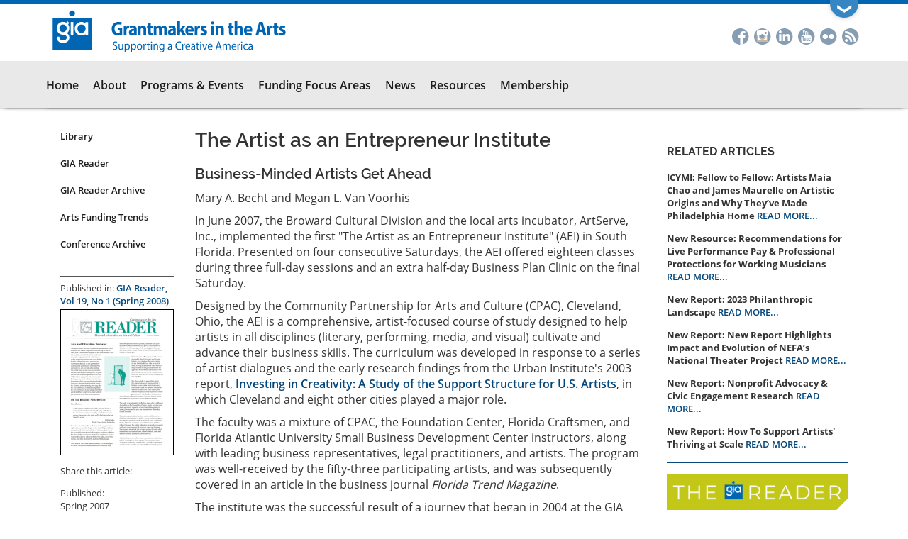

--- FILE ---
content_type: text/html; charset=UTF-8
request_url: https://www.giarts.org/article/artist-entrepreneur-institute
body_size: 17560
content:
<!DOCTYPE html>
<html  lang="en" dir="ltr" prefix="content: http://purl.org/rss/1.0/modules/content/  dc: http://purl.org/dc/terms/  foaf: http://xmlns.com/foaf/0.1/  og: http://ogp.me/ns#  rdfs: http://www.w3.org/2000/01/rdf-schema#  schema: http://schema.org/  sioc: http://rdfs.org/sioc/ns#  sioct: http://rdfs.org/sioc/types#  skos: http://www.w3.org/2004/02/skos/core#  xsd: http://www.w3.org/2001/XMLSchema# ">
  <head>
    <meta charset="utf-8" />
<script async src="/sites/default/files/google_analytics/gtag.js?t9f5sq"></script>
<script>window.dataLayer = window.dataLayer || [];function gtag(){dataLayer.push(arguments)};gtag("js", new Date());gtag("set", "developer_id.dMDhkMT", true);gtag("config", "UA-9657266-2", {"groups":"default","anonymize_ip":true,"page_placeholder":"PLACEHOLDER_page_path","allow_ad_personalization_signals":false});gtag("config", "G-8TRZGLPMWV", {"groups":"default","page_placeholder":"PLACEHOLDER_page_location","allow_ad_personalization_signals":false});gtag("config", "G-DSHS9P4S6Y", {"groups":"default","page_placeholder":"PLACEHOLDER_page_location","allow_ad_personalization_signals":false});</script>
<meta name="description" content="In June 2007, the Broward Cultural Division and the local arts incubator, ArtServe, Inc., implemented the first &quot;The Artist as an Entrepreneur Institute&quot; (AEI) in South Florida. Presented on four consecutive Saturdays, the AEI offered eighteen classes during three full-day sessions and an extra half-day Business Plan Clinic on the final Saturday." />
<meta property="og:site_name" content="Grantmakers in the Arts" />
<meta property="og:url" content="https://www.giarts.org/article/artist-entrepreneur-institute" />
<meta property="og:title" content="The Artist as an Entrepreneur Institute" />
<meta property="og:description" content="In June 2007, the Broward Cultural Division and the local arts incubator, ArtServe, Inc., implemented the first &quot;The Artist as an Entrepreneur Institute&quot; (AEI) in South Florida. Presented on four consecutive Saturdays, the AEI offered eighteen classes during three full-day sessions and an extra half-day Business Plan Clinic on the final Saturday." />
<meta name="twitter:card" content="summary_large_image" />
<meta name="twitter:site" content="@GIArts" />
<meta name="twitter:title" content="The Artist as an Entrepreneur Institute" />
<meta name="Generator" content="Drupal 10 (https://www.drupal.org)" />
<meta name="MobileOptimized" content="width" />
<meta name="HandheldFriendly" content="true" />
<meta name="viewport" content="width=device-width, initial-scale=1.0" />
<link rel="icon" href="/themes/custom/gia/favicon.ico" type="image/vnd.microsoft.icon" />
<link rel="canonical" href="https://www.giarts.org/article/artist-entrepreneur-institute" />
<link rel="shortlink" href="https://www.giarts.org/node/546" />

    <title>The Artist as an Entrepreneur Institute | Grantmakers in the Arts</title>
    <link rel="stylesheet" media="all" href="/sites/default/files/css/css_C40_VGDrX1fW5_yDC1-t9cAzNXRT-3NrspFvjnSqM_o.css?delta=0&amp;language=en&amp;theme=gia&amp;include=eJxljFEOwyAMQy9EmyOhQLMSDQhKwqreft0-pkn9sSz72VmUYNM5sK44XbK0Uckp7IywV0lYF_Ozct8X7NtiWXm4BSPUXOL_BLxQo7Vx53a9Zbuogkpe2ODngvEHj0PGHDFVyc-rvWfBTnNqkNAovJgOg6-uTbZZKRyUHqItJhE3VxxwS95Vl1dK" />
<link rel="stylesheet" media="all" href="https://cdn.jsdelivr.net/npm/entreprise7pro-bootstrap@3.4.8/dist/css/bootstrap.min.css" integrity="sha256-zL9fLm9PT7/fK/vb1O9aIIAdm/+bGtxmUm/M1NPTU7Y=" crossorigin="anonymous" />
<link rel="stylesheet" media="all" href="https://cdn.jsdelivr.net/npm/@unicorn-fail/drupal-bootstrap-styles@0.0.2/dist/3.1.1/7.x-3.x/drupal-bootstrap.min.css" integrity="sha512-nrwoY8z0/iCnnY9J1g189dfuRMCdI5JBwgvzKvwXC4dZ+145UNBUs+VdeG/TUuYRqlQbMlL4l8U3yT7pVss9Rg==" crossorigin="anonymous" />
<link rel="stylesheet" media="all" href="https://cdn.jsdelivr.net/npm/@unicorn-fail/drupal-bootstrap-styles@0.0.2/dist/3.1.1/8.x-3.x/drupal-bootstrap.min.css" integrity="sha512-jM5OBHt8tKkl65deNLp2dhFMAwoqHBIbzSW0WiRRwJfHzGoxAFuCowGd9hYi1vU8ce5xpa5IGmZBJujm/7rVtw==" crossorigin="anonymous" />
<link rel="stylesheet" media="all" href="https://cdn.jsdelivr.net/npm/@unicorn-fail/drupal-bootstrap-styles@0.0.2/dist/3.2.0/7.x-3.x/drupal-bootstrap.min.css" integrity="sha512-U2uRfTiJxR2skZ8hIFUv5y6dOBd9s8xW+YtYScDkVzHEen0kU0G9mH8F2W27r6kWdHc0EKYGY3JTT3C4pEN+/g==" crossorigin="anonymous" />
<link rel="stylesheet" media="all" href="https://cdn.jsdelivr.net/npm/@unicorn-fail/drupal-bootstrap-styles@0.0.2/dist/3.2.0/8.x-3.x/drupal-bootstrap.min.css" integrity="sha512-JXQ3Lp7Oc2/VyHbK4DKvRSwk2MVBTb6tV5Zv/3d7UIJKlNEGT1yws9vwOVUkpsTY0o8zcbCLPpCBG2NrZMBJyQ==" crossorigin="anonymous" />
<link rel="stylesheet" media="all" href="https://cdn.jsdelivr.net/npm/@unicorn-fail/drupal-bootstrap-styles@0.0.2/dist/3.3.1/7.x-3.x/drupal-bootstrap.min.css" integrity="sha512-ZbcpXUXjMO/AFuX8V7yWatyCWP4A4HMfXirwInFWwcxibyAu7jHhwgEA1jO4Xt/UACKU29cG5MxhF/i8SpfiWA==" crossorigin="anonymous" />
<link rel="stylesheet" media="all" href="https://cdn.jsdelivr.net/npm/@unicorn-fail/drupal-bootstrap-styles@0.0.2/dist/3.3.1/8.x-3.x/drupal-bootstrap.min.css" integrity="sha512-kTMXGtKrWAdF2+qSCfCTa16wLEVDAAopNlklx4qPXPMamBQOFGHXz0HDwz1bGhstsi17f2SYVNaYVRHWYeg3RQ==" crossorigin="anonymous" />
<link rel="stylesheet" media="all" href="https://cdn.jsdelivr.net/npm/@unicorn-fail/drupal-bootstrap-styles@0.0.2/dist/3.4.0/8.x-3.x/drupal-bootstrap.min.css" integrity="sha512-tGFFYdzcicBwsd5EPO92iUIytu9UkQR3tLMbORL9sfi/WswiHkA1O3ri9yHW+5dXk18Rd+pluMeDBrPKSwNCvw==" crossorigin="anonymous" />
<link rel="stylesheet" media="all" href="/sites/default/files/css/css_9GQf_BoYXwaUA-TV-VS-L9UZta1W5GSVLPodPLvUZsc.css?delta=9&amp;language=en&amp;theme=gia&amp;include=eJxljFEOwyAMQy9EmyOhQLMSDQhKwqreft0-pkn9sSz72VmUYNM5sK44XbK0Uckp7IywV0lYF_Ozct8X7NtiWXm4BSPUXOL_BLxQo7Vx53a9Zbuogkpe2ODngvEHj0PGHDFVyc-rvWfBTnNqkNAovJgOg6-uTbZZKRyUHqItJhE3VxxwS95Vl1dK" />

    
    <!-- Google tag (gtag.js) -->
    <script async src="https://www.googletagmanager.com/gtag/js?id=G-8TRZGLPMWV"></script>
    <script>
      window.dataLayer = window.dataLayer || [];
      function gtag(){dataLayer.push(arguments);}
      gtag('js', new Date());

      gtag('config', 'G-8TRZGLPMWV');
    </script>
  </head>
  <body class="page-node-546 anonymous path-node page-node-type-article has-glyphicons context-article-artist-entrepreneur-institute">
    <div class="se-pre-con"></div>
    <a href="#main-content" class="visually-hidden focusable skip-link">
      Skip to main content
    </a>
    
      <div class="dialog-off-canvas-main-canvas" data-off-canvas-main-canvas>
    <div id="drawer">
	<div class="content-wrapper">
		<div class="container">
    		  <div class="region region-drawer">
    <section id="block-contactgia" class="col-xs-12 col-sm-9 block block-block-content block-block-contentddb90b82-8326-4faf-bc66-93631d919935 clearfix">
  
    

      
            <div class="field field--name-body field--type-text-with-summary field--label-hidden field--item"><p><a class="button" href="/contact">Contact GIA</a><a class="button" href="https://reader.giarts.org/">GIA Reader Publication</a><a class="button" href="/membership">Become A GIA Member</a></p>
<p>450 Lexington Ave, Unit 4501 | New York, NY | <a href="mailto:gia@giarts.org">gia@giarts.org</a></p>
</div>
      
  </section>

<section id="block-dummysocialmedia" class="col-xs-12 col-sm-3 block block-block-content block-block-content17fac914-d48c-46ce-934f-0c89570ae013 clearfix">
  
    

      
            <div class="field field--name-body field--type-text-with-summary field--label-hidden field--item"><p>&nbsp;</p>
<div class="social-drawer"><span class="st-single-color st-multi-color"><a class="st-icon-facebook st-shape-circle" href="https://www.facebook.com/GrantmakersArts" title="Facebook">Facebook</a><a class="st-icon-linkedin st-shape-circle" href="https://www.linkedin.com/groups?gid=1812475" title="LinkedIn">LinkedIn</a><a class="st-icon-youtube-alt-sm st-shape-circle" href="https://www.youtube.com/user/GrantMakersInTheArts" title="YouTube">YouTube</a><a class="st-icon-rss st-shape-circle" href="http://www.giarts.org/rss.xml" title="RSS">RSS</a></span></div>
<p>&nbsp;</p>
</div>
      
  </section>


  </div>

		</div>
	</div>

    <div id="drawer-tab">
    	<div class="container">
			<div class="toggle">
				<span class="down">&#10094;</span>
				<span class="up">&#10095;</span>
			</div>
    	</div>
    </div>
</div>
<div id="branding ">
	<div class="container">
		<div class="region region-branding col-xs-9">
            <a class="name navbar-brand" href="/" title="Home" rel="home"><img src="/themes/custom/gia/images/gia-logo.svg"></a>
		</div>
		<div class="social col-sm-3">
              <div class="region region-social">
    <section id="block-socialmedia-2" class="block block-block-content block-block-content6b3ed6c5-cb56-4a5f-a938-f16af36fca05 clearfix">
  
    

      
            <div class="field field--name-body field--type-text-with-summary field--label-hidden field--item"><div class="social-block"><span class="st-single-color st-multi-color"><a class="st-icon-facebook st-shape-circle" href="https://www.facebook.com/GrantmakersArts" title="Facebook">Facebook</a><a class="st-icon-instagram st-shape-circle" href="https://www.instagram.com/grantmakersinthearts/" title="Instagram"><span></span>Instagram</a><a class="st-icon-linkedin st-shape-circle" href="https://www.linkedin.com/company/grantmakers-in-the-arts/" title="LinkedIn">LinkedIn</a><a class="st-icon-youtube-alt-sm st-shape-circle" href="https://www.youtube.com/user/GrantMakersInTheArts" title="YouTube">YouTube</a><a class="st-icon-flickr st-shape-circle" href="https://www.flickr.com/photos/33008342@N03/albums" title="Flickr"><span></span>Flickr</a><a class="st-icon-rss st-shape-circle" href="http://www.giarts.org/rss.xml" title="RSS">RSS</a></span></div>
</div>
      
  </section>


  </div>

            <div class="user-welcome">
            	Welcome, 
            </div>
		</div>
		<div class="ui-false tablet"></div>
		<div class="ui-wrap">
			<div class="col-xs-3 ui tablet">
	      		<div class="ui-before">
	      				      		</div>
	      		  <div class="region region-ui">
    <section id="block-views-block-site-search-header-search-block" class="block block-block-content block-block-content464bf461-b60a-45b1-ab6f-643c7f33fbe2 clearfix">
  
    

      
            <div class="field field--name-body field--type-text-with-summary field--label-hidden field--item"><div class="contextual-region view view-site-search view-id-site_search view-display-id-header_search_block">
<div class="view-filters form-group">
<form class="views-exposed-form" action="/search" method="get" id="views-exposed-form-site-search-header-search-block">
<div class="form--inline form-inline clearfix">
<div class="form-item js-form-item form-type-textfield js-form-type-textfield form-item-contains-all js-form-item-contains-all form-no-label form-group">
<input id="edit-contains-all" name="contains_all" value size="30" maxlength="128" type="text">
        </div>
</div>
</form>
</div>
<div class="view-footer">
    <a href="/search"> Advanced Search</a>
  </div>
</div>
</div>
      
  </section>

<nav role="navigation" aria-labelledby="block-useraccountmenu-2-menu" id="block-useraccountmenu-2">
            
  <h2 class="visually-hidden" id="block-useraccountmenu-2-menu">User account menu</h2>
  

        
      <ul class="menu menu--account nav navbar-nav navbar-right">
                      <li class="first">
                                        <a href="https://grantmakersinthearts.my.site.com/s/login/?ec=302&amp;startURL=%2Fs%2F" title="Link to the member portal">Log in to the User Portal</a>
              </li>
                      <li class="last">
                                        <a href="/membership" data-drupal-link-system-path="node/1030">Become a GIA Member</a>
              </li>
        </ul>
  

  </nav>

  </div>

	      	</div>
	    </div>
      	<div class="col-xs-3 navbutton">
      		          <button type="button" class="navbar-toggle" data-toggle="collapse" data-target="#navbar-collapse">
	            <span class="sr-only">Toggle navigation</span>
	            <span class="icon-bar"></span>
	            <span class="icon-bar"></span>
	            <span class="icon-bar"></span>
	          </button>
      	</div>
	</div>
</div>
          <div class="float-wrapper">
    <header class="navbar navbar-default float-panel" id="navbar" role="banner">
      <div class="navbar-header container">
      	<div class="col-sm-12 navbar-wrapper">
        			      		        <div id="navbar-collapse" class="col-sm-12 navbar-collapse collapse">
		            <div class="region region-navigation-collapsible">
    <nav role="navigation" aria-labelledby="block-gia-main-menu-menu" id="block-gia-main-menu">
            
  <h2 class="visually-hidden" id="block-gia-main-menu-menu">Main navigation</h2>
  

        
              <ul class="menu nav navbar-nav">
                            <li class="expanded dropdown">
        <a href="/" data-drupal-link-system-path="&lt;front&gt;">Home</a>
                  </li>
                        <li class="expanded dropdown">
        <a href="/about-us" class="dropdown-toggle" data-hover="dropdown" data-toggle="dropdown">About</a>
                                  <ul class="menu dropdown-menu">
                            <li class="expanded dropdown">
        <a href="/about-us" data-drupal-link-system-path="node/927">About GIA</a>
                  </li>
                        <li class="expanded dropdown">
        <a href="/mission" data-drupal-link-system-path="node/4621">Our Mission</a>
                  </li>
                        <li class="expanded dropdown">
        <a href="/board-directors" data-drupal-link-system-path="node/931">Board of Directors</a>
                  </li>
                        <li class="expanded dropdown">
        <a href="/gia-team" data-drupal-link-system-path="node/1193">GIA Team</a>
                  </li>
                        <li class="expanded dropdown">
        <a href="/annual-reports" data-drupal-link-system-path="node/3465">Annual Reports</a>
                  </li>
                        <li class="expanded dropdown">
        <a href="/funding-partners" data-drupal-link-system-path="node/1323">Funding Partners</a>
                  </li>
                        <li class="expanded dropdown">
        <a href="/contact-information" data-drupal-link-system-path="node/1028">Contact Us</a>
                  </li>
        </ul>
  
            </li>
                        <li class="expanded dropdown">
        <a href="/programs-events" class="dropdown-toggle" data-hover="dropdown" data-toggle="dropdown">Programs &amp; Events</a>
                                  <ul class="menu dropdown-menu">
                            <li class="expanded dropdown">
        <a href="https://www.gia-conference.org/">Annual Conference</a>
                  </li>
                        <li class="expanded dropdown">
        <a href="/webinar" data-drupal-link-system-path="webinar/2026">Webinars</a>
                  </li>
                        <li class="expanded dropdown">
        <a href="/forums-workshops" data-drupal-link-system-path="node/5839">Forums, Summits, &amp; Workshops</a>
                  </li>
                        <li class="expanded dropdown">
        <a href="/podcast" data-drupal-link-system-path="node/5170">Podcast</a>
                  </li>
                        <li class="expanded dropdown">
        <a href="/twitter-chats" data-drupal-link-system-path="node/7845">Twitter Chats</a>
                  </li>
                        <li class="expanded dropdown">
        <a href="/series-programs" data-drupal-link-system-path="node/7569">Special Series</a>
                  </li>
                        <li class="expanded dropdown">
        <a href="/conference-archive" data-drupal-link-system-path="proceedings">Conference Proceedings</a>
                  </li>
        </ul>
  
            </li>
                        <li class="expanded dropdown">
        <a href="/arts-funding-topics" class="dropdown-toggle" data-hover="dropdown" data-toggle="dropdown">Funding Focus Areas</a>
                                  <ul class="menu dropdown-menu">
                            <li class="expanded dropdown">
        <a href="/arts-funding/racial-equity" data-drupal-link-system-path="taxonomy/term/9">Racial Equity</a>
                  </li>
                        <li class="expanded dropdown">
        <a href="/category/arts-funding/advocacy-and-public-policy" data-drupal-link-system-path="taxonomy/term/6">Public Policy and Advocacy</a>
                  </li>
                        <li class="expanded dropdown">
        <a href="/arts-funding/capitalization" data-drupal-link-system-path="taxonomy/term/87">Capitalization</a>
                  </li>
                        <li class="expanded dropdown">
        <a href="/arts-funding/individual-artists" data-drupal-link-system-path="taxonomy/term/85">Support for Individual Artists</a>
                  </li>
                        <li class="expanded dropdown">
        <a href="/arts-funding-at-the-intersection" data-drupal-link-system-path="node/6422">Arts Funding at the Intersection...</a>
                  </li>
        </ul>
  
            </li>
                        <li class="expanded dropdown">
        <a href="/news" class="dropdown-toggle" data-hover="dropdown" data-toggle="dropdown">News</a>
                                  <ul class="menu dropdown-menu">
                            <li class="expanded dropdown">
        <a href="/news" data-drupal-link-system-path="news">News from the Field</a>
                  </li>
                        <li class="expanded dropdown">
        <a href="/blog/eddie" data-drupal-link-system-path="blog/eddie">The President&#039;s Blog</a>
                  </li>
                        <li class="expanded dropdown">
        <a href="/press-room-and-announcements" data-drupal-link-system-path="press-room">Press Room and Announcements</a>
                  </li>
                        <li class="expanded dropdown">
        <a href="http://blogs.giarts.org/engaging-the-political-climate/" title="Arts Funders Respond: Engaging the Political Climate">Arts Funders Respond</a>
                  </li>
                        <li class="expanded dropdown">
        <a href="/subscribe-to-the-news-digest" data-drupal-link-system-path="webform/subscribe_to_the_news_digest">Subscribe to the News Digest</a>
                  </li>
        </ul>
  
            </li>
                        <li class="expanded dropdown">
        <a href="/resources" class="dropdown-toggle" data-hover="dropdown" data-toggle="dropdown">Resources</a>
                                  <ul class="menu dropdown-menu">
                            <li class="expanded dropdown">
        <a href="/search" data-drupal-link-system-path="search">Library</a>
                  </li>
                        <li class="expanded dropdown">
        <a href="https://reader.giarts.org/">GIA Reader</a>
                  </li>
                        <li class="expanded dropdown">
        <a href="/reader-archive" data-drupal-link-system-path="reader-archive">GIA Reader Archive</a>
                  </li>
                        <li class="expanded dropdown">
        <a href="/table-contents/arts-funding-trends" data-drupal-link-system-path="taxonomy/term/5">Arts Funding Trends</a>
                  </li>
                        <li class="expanded dropdown">
        <a href="/conference-archive" data-drupal-link-system-path="proceedings">Conference Archive</a>
                  </li>
        </ul>
  
            </li>
                        <li class="expanded dropdown">
        <a href="/membership" data-drupal-link-system-path="node/1030">Membership</a>
                  </li>
        </ul>
  


  </nav>

  </div>

		        </div>
		            	</div>
      	<div class="ui-false desktop"></div>
      	<div class="ui-wrap">
	      	<div class="col-md-3 col-lg-4 ui desktop">
	      		<div class="ui-before">
	      				      		</div>
	      		  <div class="region region-ui">
    <section id="block-views-block-site-search-header-search-block" class="block block-block-content block-block-content464bf461-b60a-45b1-ab6f-643c7f33fbe2 clearfix">
  
    

      
            <div class="field field--name-body field--type-text-with-summary field--label-hidden field--item"><div class="contextual-region view view-site-search view-id-site_search view-display-id-header_search_block">
<div class="view-filters form-group">
<form class="views-exposed-form" action="/search" method="get" id="views-exposed-form-site-search-header-search-block">
<div class="form--inline form-inline clearfix">
<div class="form-item js-form-item form-type-textfield js-form-type-textfield form-item-contains-all js-form-item-contains-all form-no-label form-group">
<input id="edit-contains-all" name="contains_all" value size="30" maxlength="128" type="text">
        </div>
</div>
</form>
</div>
<div class="view-footer">
    <a href="/search"> Advanced Search</a>
  </div>
</div>
</div>
      
  </section>

<nav role="navigation" aria-labelledby="block-useraccountmenu-2-menu" id="block-useraccountmenu-2">
            
  <h2 class="visually-hidden" id="block-useraccountmenu-2-menu">User account menu</h2>
  

        
      <ul class="menu menu--account nav navbar-nav navbar-right">
                      <li class="first">
                                        <a href="https://grantmakersinthearts.my.site.com/s/login/?ec=302&amp;startURL=%2Fs%2F" title="Link to the member portal">Log in to the User Portal</a>
              </li>
                      <li class="last">
                                        <a href="/membership" data-drupal-link-system-path="node/1030">Become a GIA Member</a>
              </li>
        </ul>
  

  </nav>

  </div>

	      	</div>
      	</div>
      </div>


    </header>
    </div>
  
  <div role="main" class="main-container container js-quickedit-main-content">
    <div class="row">

                              <div class="col-sm-12" role="heading">
              <div class="region region-header">
      

  </div>

          </div>
              
      <section class="col-sm-12">

                                      <div class="highlighted">  <div class="region region-highlighted">
    <div data-drupal-messages-fallback class="hidden"></div>

  </div>
</div>
                  
                
                
                                      
                  
                                      <aside class="col-sm-2" role="complementary">
                <div class="region region-sidebar-left">
    <nav role="navigation" aria-labelledby="block-resourcessubmenu-2-menu" id="block-resourcessubmenu-2">
            
  <h2 class="visually-hidden" id="block-resourcessubmenu-2-menu">Resources Submenu for articles</h2>
  

        
      <ul class="menu menu--resources-submenu nav">
                      <li class="first">
                                        <a href="/search" data-drupal-link-system-path="search">Library</a>
              </li>
                      <li>
                                        <a href="https://reader.giarts.org/">GIA Reader</a>
              </li>
                      <li>
                                        <a href="/reader-archive" data-drupal-link-system-path="reader-archive">GIA Reader Archive</a>
              </li>
                      <li>
                                        <a href="/table-contents/arts-funding-trends" data-drupal-link-system-path="taxonomy/term/5">Arts Funding Trends</a>
              </li>
                      <li class="last">
                                        <a href="/conference-archive" data-drupal-link-system-path="proceedings">Conference Archive</a>
              </li>
        </ul>
  

  </nav>
<section class="views-element-container block block-views block-views-blockarticle-sidebar-block-1 clearfix" id="block-views-block-article-sidebar-block-1">
  
    

      <div class="form-group"><div class="view view-article-sidebar view-id-article_sidebar view-display-id-block_1 js-view-dom-id-4302847f814cf69313b74a77e83e6d66dad949586349a6cb6f61a6a86e21f9f2">
  
    
              <div class="view-content">
          <div class="views-row"><div class="views-field views-field-field-reader"><span class="views-label views-label-field-reader">Published in: </span><span class="field-content"><a href="/reader-19-1" hreflang="und">GIA Reader, Vol 19, No 1 (Spring 2008)</a></span></div><div class="views-field views-field-field-cover-image"><div class="field-content">  <a href="/reader-19-1" hreflang="und"><img loading="lazy" src="/sites/default/files/styles/conference_proceeding_image_grid/public/reader-19-1.png?itok=Nmsuxj14" width="250" height="323" alt="" typeof="foaf:Image" class="img-responsive" />

</a>
</div></div></div>

    </div>
  
          </div>
</div>

  </section>

<section class="views-element-container block block-views block-views-blockarticle-sidebar-block-2 clearfix" id="block-views-block-article-sidebar-block-2">
  
    

      <div class="form-group"><div class="view view-article-sidebar view-id-article_sidebar view-display-id-block_2 js-view-dom-id-29d7a4f4ec66a47be9bdb3cf122cd57d9727a2c3a6730cca9bb0d8d5eb017d14">
  
    
              <div class="view-content">
          <div class="views-row"><div class="views-field views-field-sharethis-node"><span class="views-label views-label-sharethis-node">Share this article: </span><span class="field-content"><div class="sharethis-wrapper">
      <span st_url="https://www.giarts.org/article/artist-entrepreneur-institute" st_title="The Artist as an Entrepreneur Institute" class="st_facebook"></span>

      <span st_url="https://www.giarts.org/article/artist-entrepreneur-institute" st_title="The Artist as an Entrepreneur Institute" class="st_twitter"></span>

      <span st_url="https://www.giarts.org/article/artist-entrepreneur-institute" st_title="The Artist as an Entrepreneur Institute" class="st_linkedin"></span>

      <span st_url="https://www.giarts.org/article/artist-entrepreneur-institute" st_title="The Artist as an Entrepreneur Institute" class="st_plusone"></span>

      <span st_url="https://www.giarts.org/article/artist-entrepreneur-institute" st_title="The Artist as an Entrepreneur Institute" class="st_fblike"></span>

  </div>
</span></div><div class="views-field views-field-field-production-date"><span class="views-label views-label-field-production-date">Published: </span><div class="field-content">Spring 2007</div></div><div class="views-field views-field-authors"><span class="views-label views-label-authors">Authors: </span><div class="field-content"><ul><li><a href="/category/authors/megan-l-van-voorhis" hreflang="en">Megan L. Van Voorhis</a></li><li><a href="/category/authors/mary-becht" hreflang="en">Mary A. Becht</a></li></ul></div></div><div class="views-field views-field-grantmaker-type"><span class="views-label views-label-grantmaker-type">Categories: </span><div class="field-content"><ul><li><a href="/taxonomy/term/57" hreflang="en">Public Agency</a></li></ul></div></div><div class="views-field views-field-arts-discipline"><div class="field-content"><ul><li><a href="/arts-discipline/conceptual-art" hreflang="en">Conceptual Art</a></li><li><a href="/taxonomy/term/40" hreflang="en">Cross-disciplinary arts</a></li><li><a href="/taxonomy/term/41" hreflang="en">Dance</a></li><li><a href="/taxonomy/term/42" hreflang="en">Design / architecture</a></li><li><a href="/taxonomy/term/43" hreflang="en">Film and Media</a></li><li><a href="/taxonomy/term/44" hreflang="en">Literary arts</a></li><li><a href="/taxonomy/term/45" hreflang="en">Music</a></li><li><a href="/taxonomy/term/46" hreflang="en">New Genres / New Media</a></li><li><a href="/taxonomy/term/47" hreflang="en">Performance</a></li><li><a href="/taxonomy/term/48" hreflang="en">Public Art</a></li><li><a href="/taxonomy/term/49" hreflang="en">Theater</a></li><li><a href="/taxonomy/term/50" hreflang="en">Traditional / Folk arts</a></li><li><a href="/taxonomy/term/51" hreflang="en">Visual arts</a></li></ul></div></div><div class="views-field views-field-arts-funding"><div class="field-content"><ul><li><a href="/category/arts-funding/arts-research" hreflang="en">Arts Research</a></li></ul></div></div><div class="views-field views-field-grantmaking-topic"><div class="field-content"><ul><li><a href="/arts-funding/individual-artists" hreflang="en">Support for Individual Artists</a></li></ul></div></div></div>

    </div>
  
          </div>
</div>

  </section>


  </div>

              <div class="panel-panel-inner lower-col">
                <div class="type-col"></div>
              </div>
            </aside>
                  
                          <a id="main-content"></a>
                      <div class="col-sm-7">
                        <div class="region region-content">
        <h1 class="page-header">
<span property="schema:name">The Artist as an Entrepreneur Institute</span>
</h1>

  
<div class="col-md-12 panel-display mccoppin clearfix " >

  <div class="container-fluid">
    <div class="row">
      <div class="col-md-12 radix-layouts-column2 panel-panel">
        <div class="panel-panel-inner content">
              
      <h3 class="subtitle"><p>Business-Minded Artists Get Ahead</p>
</h3>
      
  


            <div class="field field--name-field-author field--type-text-long field--label-hidden field--item"><p>Mary A. Becht and Megan L. Van Voorhis</p>
</div>
      
            <div property="schema:text" class="field field--name-body field--type-text-with-summary field--label-hidden field--item"><p>In June 2007, the Broward Cultural Division and the local arts incubator, ArtServe, Inc., implemented the first "The Artist as an Entrepreneur Institute" (AEI) in South Florida. Presented on four consecutive Saturdays, the AEI offered eighteen classes during three full-day sessions and an extra half-day Business Plan Clinic on the final Saturday.</p>
<p>Designed by the Community Partnership for Arts and Culture (CPAC), Cleveland, Ohio, the AEI is a comprehensive, artist-focused course of study designed to help artists in all disciplines (literary, performing, media, and visual) cultivate and advance their business skills. The curriculum was developed in response to a series of artist dialogues and the early research findings from the Urban Institute's 2003 report, <a href="/article/investing-creativity-study-support-structure-us-artists">Investing in Creativity: A Study of the Support Structure for U.S. Artists</a>, in which Cleveland and eight other cities played a major role.</p>
<p>The faculty was a mixture of CPAC, the Foundation Center, Florida Craftsmen, and Florida Atlantic University Small Business Development Center instructors, along with leading business representatives, legal practitioners, and artists. The program was well-received by the fifty-three participating artists, and was subsequently covered in an article in the business journal <i>Florida Trend Magazine</i>.</p>
<p>The institute was the successful result of a journey that began in 2004 at the GIA conference, <a href="/2004-conference-proceedings"><em>Dancing with Different Partners</em></a>, in Cleveland, when CPAC and COSE (The Council of Smaller Enterprises) presented a session on their AEI program.</p>
<p>Several participants at this GIA workshop expressed an interest in the AEI program for their communities, and so began the dialogue with CPAC on how to convene a local version of the AEI for Broward County. Funders continually work with an eye toward meeting the needs of the creative community with new services, while at the same time following a learning curve appropriate to launching such a program.</p>
<p>The AEI came at an auspicious time. In 2006, the Broward County Cultural Council set a goal of establishing an artist micro credit program. This revolving loan program was based on the premise that "gaps" in traditional lending markets might result in creditworthy artists and their artistic businesses being disqualified for financing.</p>
<p>To assure that the artists and the micro credit program succeeded, the micro credit funding was linked with the AEI capacity-building repertoire to help the artist community better understand their enterprise and their markets. The AEI initiative, now gaining momentum in Broward County, was the perfect complement to the Council's parallel micro lending initiative.</p>
<p>Since no similar Urban Institute research of artists' needs had been done for this area, Megan L. Van Voorhis, CPAC vice president, was invited to Broward County in October 2006. She presented the AEI concept in a Creative Conversation workshop for the Micro Credit Committee, artist guilds, and ninety-five South Florida artists and cultural community members who were asked to help determine the future placement of the program.</p>
<p>The workshop revealed that a genuine interest did exist and that the needs of Broward's artists were not too different from the framework of artist support described in the Urban Institute's findings.</p>
<p>With CPAC's assistance, an entrepreneurial road map is being created for Broward County's creative sector. In addition to grantmaking efforts, the AEI curriculum may be an initiative that other funders may wish to consider adding in order to support their local artists with business development.</p>
<p>The annual GIA Conference provides a valuable connection for funders and the artistic field through new knowledge and relationships.</p>
<div style="text-align:right; margin-left: 50px"><i>Mary A. Becht is director, Broward County Cultural Division, Fort Lauderdale, FL.<br>Megan L. Van Voorhis is vice-president, Community Partnership for Arts and Culture, Cleveland, OH.</i></div>
</div>
      
        </div>
      </div>
    </div>
  </div>
</div><!-- /.mccoppin -->



  </div>

          </div>
        
                                      <aside class="col-sm-3" role="complementary">
                <div class="region region-sidebar-right">
    <section class="views-element-container block block-views block-views-blockrelated-articles-block-1 clearfix" id="block-views-block-related-articles-block-1">
  
    

      <div class="form-group"><div class="view view-related-articles view-id-related_articles view-display-id-block_1 js-view-dom-id-0956480a569f7bf4585244772509c7eadca0ba5bc62dfdf95db13fdc706fdf6e">
  
    
      <div class="view-header">
      <h4>RELATED ARTICLES</h4>

    </div>
              <div class="view-content">
          <div class="views-row"><span class="views-field views-field-title"><span class="field-content">ICYMI: Fellow to Fellow: Artists Maia Chao and James Maurelle on Artistic Origins and Why They’ve Made Philadelphia Home</span></span>  <span class="views-field views-field-view-node"><span class="field-content"><a href="/blog/jaime-sharp/icymi-fellow-fellow-artists-maia-chao-and-james-maurelle-artistic-origins-and-why" hreflang="en">READ MORE...</a></span></span></div>
    <div class="views-row"><span class="views-field views-field-title"><span class="field-content">New Resource: Recommendations for Live Performance Pay &amp; Professional Protections for Working Musicians </span></span>  <span class="views-field views-field-view-node"><span class="field-content"><a href="/blog/jaime-sharp/new-resource-recommendations-live-performance-pay-professional-protections-working" hreflang="en">READ MORE...</a></span></span></div>
    <div class="views-row"><span class="views-field views-field-title"><span class="field-content">New Report: 2023 Philanthropic Landscape</span></span>  <span class="views-field views-field-view-node"><span class="field-content"><a href="/blog/jaime-sharp/new-report-2023-philanthropic-landscape" hreflang="en">READ MORE...</a></span></span></div>
    <div class="views-row"><span class="views-field views-field-title"><span class="field-content">New Report: New Report Highlights Impact and Evolution of NEFA’s National Theater Project</span></span>  <span class="views-field views-field-view-node"><span class="field-content"><a href="/blog/jaime-sharp/new-report-new-report-highlights-impact-and-evolution-nefas-national-theater" hreflang="en">READ MORE...</a></span></span></div>
    <div class="views-row"><span class="views-field views-field-title"><span class="field-content">New Report: Nonprofit Advocacy &amp; Civic Engagement Research</span></span>  <span class="views-field views-field-view-node"><span class="field-content"><a href="/blog/jaime-sharp/new-report-nonprofit-advocacy-civic-engagement-research" hreflang="en">READ MORE...</a></span></span></div>
    <div class="views-row"><span class="views-field views-field-title"><span class="field-content">New Report: How To Support Artists&#039; Thriving at Scale</span></span>  <span class="views-field views-field-view-node"><span class="field-content"><a href="/blog/jaime-sharp/new-report-how-support-artists-thriving-scale" hreflang="en">READ MORE...</a></span></span></div>

    </div>
  
          </div>
</div>

  </section>

<section id="block-giapodcast" class="block block-block-content block-block-content21828bc3-4e43-4b35-9bd3-5e288380adbd clearfix">
  
    

      
            <div class="field field--name-body field--type-text-with-summary field--label-hidden field--item"><div class="bevel-block" style="margin-top:1em; margin-bottom:1em;"><a href="https://reader.giarts.org/"><img src="/sites/default/files/2022-12/thumbnail_ReaderLogo_03.png" style="width:100%;" alt="GIA Reader" title="Explore the latest edition of GIA Reader"></a></div>
<!--<!div class="bevel-block">--><div class="audio">
<h3 class="description" style="font-size: 160%; font-weight: 500; margin:.5em 0 0 0"> Special Series: For the Love of Radical Giving Podcast</h3>
<div class="description">
Tune into For the Love of Radical Giving podcast, a GIA Reader miniseries that deconstructs traditional philanthropy and celebrates the joy and power of giving out of love.
<p>Each episode explores radical, innovative, community-driven approaches that challenge traditional philanthropic models, highlighting the voices and experiences of those actively working to democratize philanthropy and create equitable, impactful change. </p></div>
<iframe width="100%" height="450" scrolling="no" frameborder="no" allow="autoplay" src="https://w.soundcloud.com/player/?url=https%3A//api.soundcloud.com/playlists/1874864543&amp;color=%23ff5500&amp;auto_play=false&amp;hide_related=false&amp;show_comments=true&amp;show_user=true&amp;show_reposts=false&amp;show_teaser=true"></iframe><div style="font-size: 10px; color: #cccccc;line-break: anywhere;word-break: normal;overflow: hidden;white-space: nowrap;text-overflow: ellipsis; font-family: Interstate,Lucida Grande,Lucida Sans Unicode,Lucida Sans,Garuda,Verdana,Tahoma,sans-serif;font-weight: 100;"><a href="https://soundcloud.com/gia-160328016" title="GIA" target="_blank" style="color: #cccccc; text-decoration: none;">GIA</a> · <a href="https://soundcloud.com/gia-160328016/sets/for-the-love-of-radical-giving" title="For the Love of Radical Giving Miniseries | GIA Reader | 2024" target="_blank" style="color: #cccccc; text-decoration: none;">For the Love of Radical Giving Miniseries | GIA Reader | 2024</a></div>
<p> · <a href="https://soundcloud.com/gia-160328016/sets/for-the-love-of-radical-giving?si=6bb7105454514343bfdf44bf8dbc36d8&amp;utm_source=clipboard&amp;utm_medium=text&amp;utm_campaign=social_sharing" title="Special Series: For the Love of Radical Giving Podcast" target="_blank" style="color: #cccccc; text-decoration: none;&lt;/p&gt;
&lt;p&gt;  &lt;div class="><a href="/podcast">ALL PODCASTS</a></a></p></div>
<div class="bevel-block" style="height:auto;">
  <a href="https://reader.giarts.org/conference-blog"><img src="https://www.giarts.org/sites/default/files/2024%20Conference%20Banner%20(800%20%C3%97%20150%20px).png" alt style="width:100%;"></a>
<div class="description"><a href="https://reader.giarts.org/conference-blog">Explore the conference blog</a></div>
</div>
<!--
<div class="bevel-block"><div class="audio">
<h3 class="description" style="font-size: 160%; font-weight: 500; margin:.5em 0 0 0">From the GIA Reader: FLOW with Dr. Durell Cooper</h3>
<div class="description">In this specially commissioned web series co-produced by Grantmakers in the Arts, Dr. Cooper dives into conversations with practitioners and influential people from the global majority who are leading in arts philanthropy. The overarching question this series investigates is what narratives exist that harm us and how are we intentionally developing strategies to mitigate the harm to foster healing in communities of color? </div>
<iframe width="560" height="315" src="https://www.youtube.com/embed/xBvV1JVDSZ8?si=3LwCS1LMLW9KJIyo&amp;controls=0" title="YouTube video player" frameborder="0" allow="accelerometer; autoplay; clipboard-write; encrypted-media; gyroscope; picture-in-picture; web-share" referrerpolicy="strict-origin-when-cross-origin" allowfullscreen></iframe></div>
</div>
<div class="bevel-block" style="height:auto;">
  <a href="/solidarity-economy-resources"><img src="/sites/default/files/publications/solidarity-not-charity-cover.jpg" alt="" style="width:100%;"></a></p>
<div class="description"><a href="/solidarity-economy-resources">Explore Solidarity Economy resources here</a></div>
</div>
<p><<br />
<div class="bevel-block">
<div class="audio">
<h3 class="description" style="font-size: 160%; font-weight: 500; margin:.5em 0 0 0">Podcast #45: Arts + Tech: Artists Respond ft. Amelia Winger-Bearskin</h3>
<div class="description">Grantmakers in the Arts continues discussions centered around arts and technology. Technology is not neutral, so how should funders target their dollars in order to advance the growth of arts and culture towards justice? We asked artists the question, “how can the intersection of arts and technology contribute to a racially just future, and what do funders need to know?” In our third episode of the series, we are joined by Amelia Winger-Bearskin, professor, artist, and founder of UF AI Climate Justice Lab, Talk To Me About Water Collective, and Wampum.Codes Podcast. Listen below.</div>
<iframe width="100%" height="300" scrolling="no" frameborder="no" allow="autoplay" src="https://w.soundcloud.com/player/?url=https%3A//api.soundcloud.com/tracks/1453234669&color=%23ff5500&auto_play=false&hide_related=false&show_comments=true&show_user=true&show_reposts=false&show_teaser=true&visual=true"></iframe></div>
<div class="description"><a href="/podcast">ALL PODCASTS</a></div>
</div>
<div class="audio">
<h3 class="description" style="font-size: 160%; font-weight: 500; margin:.5em 0 0 0">Arts + Tech: Artists Respond ft. Stephanie Dinkins</h3>
<div class="description">Grantmakers in the Arts continues discussions centered around arts and technology. The unique intersection between arts and technology has proven to be influential for all people (whether patron, funder, artist, or other) as we navigate the quickly evolving mediums for sharing information and shaping culture. Technology is not neutral, so how should funders target their dollars in order to advance the growth of arts and culture towards justice? Listen to Stephanie Dinkins, artist and educator, discuss how the intersection of arts and technology contribute to a racially just future and what funders need to know.</div>
<iframe width="100%" height="300" scrolling="no" frameborder="no" allow="autoplay" src=https://w.soundcloud.com/player/?url=https%3A//api.soundcloud.com/tracks/1401898984&color=%23ff5500&auto_play=false&hide_related=false&show_comments=true&show_user=true&show_reposts=false&show_teaser=true&visual=true"></iframe></div>
<div class="description"><a href="/podcast">ALL PODCASTS</a></div>
</div>
<p>-->
<div class="bevel-block" style="height:auto;">
<iframe width="560" height="315" src="https://www.youtube.com/embed/videoseries?si=DMqZ1cJJyhiSHCTP&amp;list=PLEuYvHKaMuSbXb653ZlhetfUz_Oxf44Yo" title="YouTube video player" frameborder="0" allow="accelerometer; autoplay; clipboard-write; encrypted-media; gyroscope; picture-in-picture; web-share" referrerpolicy="strict-origin-when-cross-origin" allowfullscreen></iframe><div class="description">Videos from the <a href="/2024-convening-proceedings">GIA 2024 Conference</a> are now available for streaming.</div>
</div>
<!--<div class="bevel-block"><div class="audio">
<h3 class="description" style="font-size: 160%; font-weight: 500; margin:.5em 0 0 0">The American Rescue Plan Act: All policy is cultural policy</h3>
<div class="description">In this podcast we would like to elevate the voices of funders who’ve been leading in this area and those who’ve been pushing for more progressive creative worker policies. We are glad to have Gonzalo Casals, commissioner, New York City Department of Cultural Affairs; Deborah Cullinan, CEO, Yerba Buena Center for the Arts (YBCA); Randy Engstrom, collaborative arts leader and board member of Grantmakers in the Arts; and Emil Kang, program director for Arts and Culture, The Andrew W. Mellon Foundation.</div>
<iframe frameborder="no" scrolling="no" width="100%" style="padding:.5em .5em 0 .5em;" src="https://w.soundcloud.com/player/?url=https%3A//api.soundcloud.com/tracks/1131698914&color=0066b3&auto_play=false&hide_related=true&show_comments=false&show_user=false&show_reposts=false&show_teaser=false&visual=false"></iframe></div>
<div class="description"><a href="/podcast">ALL PODCASTS</a></div>
<p>-->
<!--<div class="bevel-block"><div class="audio">
<h3 class="description" style="font-size: 125%; font-weight: 500; margin:.5em 0 0 0">Coronavirus Response: Into the weeds</h3>
<div class="description">The impact of the coronavirus pandemic is evident, and we are starting to see shifts as states and countries have entered phase 1 of reopening businesses and public spaces. We are continuing to connect with our peers in the field and share responses and resources from GIA, our members, and our fellow PSOs in order to provide guidance during this time. In this podcast, Ruby Lopez Harper, Brian McGuigan, and Trella Walker join GIA to discuss funding practices that center equity and reframe recovery toward new relationships.</div>
<iframe frameborder="no" scrolling="no" width="100%" style="padding:.5em .5em 0 .5em" src="https://w.soundcloud.com/player/?url=https%3A//api.soundcloud.com/tracks/819769360&color=0066b3&auto_play=false&hide_related=true&show_comments=false&show_user=false&show_reposts=false&show_teaser=false&visual=false"></iframe></div>
<div class="description"><a href="/podcast">ALL PODCASTS</a></div>
</div>
<p>-->
<!--<div class="bevel-block"><h3 class="description" style="font-size: 125%; font-weight: 500; margin:.5em 0 0 0">A Trip Down Memory Lane: Activism, Culture, and the Individual Artist</h3>
<div><a href="/trip-down-memory-lane-activism-culture-and-individual-artist" title="Learn about this GIA Summit"><img alt="" data-entity-type="file" data-entity-uuid="" src="/sites/default/files/2020-01-29-memory-lane.jpg" style="width:100%; border:none;" /></a></div>
<div class="description"><a href="/trip-down-memory-lane-activism-culture-and-individual-artist">Watch the Video</a></div>
</div>
<p>-->
<!--<div class="bevel-block"><div class="audio">
<h3 class="description" style="font-size: 125%; font-weight: 500; margin:.5em 0 0 0">Narrative Change and Unpacking Pop Culture</h3>
<div class="description">Jeff Chang, vice president of Narrative, Arts, and Culture at Race Forward is interviewed by Eddie Torres, President &amp; CEO of GIA. He speaks about narrative change a strategy, cultural shifts and how these evolve to impact human behaviors, and his own critiques of pop culture. Chang wraps up with what funders can consider.</div>
<iframe frameborder="no" scrolling="no" width="100%" style="padding:.5em .5em 0 .5em" src="https://w.soundcloud.com/player/?url=https%3A//api.soundcloud.com/tracks/654940769&color=0066b3&auto_play=false&hide_related=true&show_comments=false&show_user=false&show_reposts=false&show_teaser=false&visual=false"></iframe></div>
<div class="description"><a href="/podcast">ALL PODCASTS</a></div>
</div>
<p>-->
</div>
      
  </section>

<section id="block-digestsignupbutton" class="block block-block-content block-block-content21030cff-ea4e-4ffb-b6c2-abcc1e21b166 clearfix">
  
    

      
            <div class="field field--name-body field--type-text-with-summary field--label-hidden field--item"><div class="digest-sign-up" onclick="location.href='/subscribe-to-the-news-digest'">Don't miss a thing:
<div class="digest-link"><a href="/subscribe-to-the-news-digest">Sign up for GIA news &amp; updates</a></div>
</div>
</div>
      
  </section>

<section id="block-membershipsignupbutton-2" class="block block-block-content block-block-content6ba661a2-f132-4ef6-a191-1b412c96ca35 clearfix">
  
    

      
            <div class="field field--name-body field--type-text-with-summary field--label-hidden field--item"><div class="membership-sign-up" onclick="location.href='/membership'">Discover the Benefits of
<div class="membership-link"><a href="/membership">Becoming a <strong>GIA</strong> Member</a></div>
</div>
</div>
      
  </section>


  </div>

            </aside>
                        </section>
    </div>
  </div>

      <footer class="footer" role="contentinfo">
    	<div class="container">
			  <div class="region region-footer">
    <section id="block-footercontact" class="col-sm-9 block block-block-content block-block-contentd2a7ed37-97a3-455c-a572-e18622e24dc6 clearfix">
  
    

      
            <div class="field field--name-body field--type-text-with-summary field--label-hidden field--item"><p>© Grantmakers in the Arts | <a href="/photo-credits">Photo Credits</a> | <a href="/copyright-privacy-policy-information">Privacy Policy</a> | <a href="mailto:gia@giarts.org">gia@giarts.org</a></p>
</div>
      
  </section>

<section id="block-gia-2024membersurvey" class="pop-up-survey block block-block-content block-block-contentec1061fa-a313-41c2-a001-1ff0a19128a9 clearfix">
  
      <h3 class="block-title">2024 Member Survey</h3>
    

      
            <div class="field field--name-body field--type-text-with-summary field--label-hidden field--item"><p>Please fill out the survey. Your feedback is invaluable in helping shape our programming.&nbsp;</p></div>
      
            <div class="field field--name-field-link field--type-link field--label-hidden field--item"><a href="https://www.surveymonkey.com/r/RF28XZH">Take the Survey</a></div>
      
  </section>

<section id="block-socialmedia" class="col-xs-12 col-sm-3 block block-block-content block-block-content6b3ed6c5-cb56-4a5f-a938-f16af36fca05 clearfix">
  
    

      
            <div class="field field--name-body field--type-text-with-summary field--label-hidden field--item"><div class="social-block"><span class="st-single-color st-multi-color"><a class="st-icon-facebook st-shape-circle" href="https://www.facebook.com/GrantmakersArts" title="Facebook">Facebook</a><a class="st-icon-instagram st-shape-circle" href="https://www.instagram.com/grantmakersinthearts/" title="Instagram"><span></span>Instagram</a><a class="st-icon-linkedin st-shape-circle" href="https://www.linkedin.com/company/grantmakers-in-the-arts/" title="LinkedIn">LinkedIn</a><a class="st-icon-youtube-alt-sm st-shape-circle" href="https://www.youtube.com/user/GrantMakersInTheArts" title="YouTube">YouTube</a><a class="st-icon-flickr st-shape-circle" href="https://www.flickr.com/photos/33008342@N03/albums" title="Flickr"><span></span>Flickr</a><a class="st-icon-rss st-shape-circle" href="http://www.giarts.org/rss.xml" title="RSS">RSS</a></span></div>
</div>
      
  </section>


  </div>

    	</div>
    </footer>
  
  </div>

    
    <script type="application/json" data-drupal-selector="drupal-settings-json">{"path":{"baseUrl":"\/","pathPrefix":"","currentPath":"node\/546","currentPathIsAdmin":false,"isFront":false,"currentLanguage":"en"},"pluralDelimiter":"\u0003","suppressDeprecationErrors":true,"ajaxPageState":{"libraries":"[base64]","theme":"gia","theme_token":null},"ajaxTrustedUrl":[],"google_analytics":{"account":"UA-9657266-2","trackOutbound":true,"trackMailto":true,"trackDownload":true,"trackDownloadExtensions":"7z|aac|arc|arj|asf|asx|avi|bin|csv|doc(x|m)?|dot(x|m)?|epub|exe|flv|gif|gz|gzip|hqx|jar|jpe?g|js|mp(2|3|4|e?g)|mov(ie)?|msi|msp|pdf|phps|png|ppt(x|m)?|pot(x|m)?|pps(x|m)?|ppam|sld(x|m)?|thmx|qtm?|ra(m|r)?|sea|sit|tar|tgz|torrent|txt|wav|wma|wmv|wpd|xls(x|m|b)?|xlt(x|m)|xlam|xml|z|zip","trackDomainMode":1},"search_autocomplete":{"site_search":{"source":"\/search\/autocomplete","selector":"#views-exposed-form-site-search-header-search-block input","minChars":2,"maxSuggestions":10,"autoSubmit":true,"autoRedirect":true,"theme":"minimal","filters":["q","contains_all"],"noResult":{"group":{"group_id":"no_results"},"label":"No results found for [search-phrase]. Click to perform full search.","value":"[search-phrase]","link":"\/search"},"moreResults":{"group":{"group_id":"more_results"},"label":"View all results for [search-phrase].","value":"[search-phrase]","link":"\/search"}}},"simple_popup_blocks":{"settings":[]},"bootstrap":{"forms_has_error_value_toggle":1,"modal_animation":1,"modal_backdrop":"true","modal_focus_input":1,"modal_keyboard":1,"modal_select_text":1,"modal_show":1,"modal_size":"","popover_enabled":1,"popover_animation":1,"popover_auto_close":1,"popover_container":"body","popover_content":"","popover_delay":"0","popover_html":0,"popover_placement":"right","popover_selector":"","popover_title":"","popover_trigger":"click","tooltip_enabled":1,"tooltip_animation":1,"tooltip_container":"body","tooltip_delay":"0","tooltip_html":0,"tooltip_placement":"auto left","tooltip_selector":"","tooltip_trigger":"hover"},"sharethis":{"publisher":"dr-e618248-5f37-89f7-6666-dad4a6d86e0a","version":"5x","doNotCopy":true,"hashAddressBar":false,"doNotHash":true},"user":{"uid":0,"permissionsHash":"2083ada3acef0d4a30dbcd2d9e7b1e37ff61d7d3a79efd5ce22b8dcaaf2a3147"}}</script>
<script src="/core/assets/vendor/jquery/jquery.min.js?v=3.7.1"></script>
<script src="/core/assets/vendor/underscore/underscore-min.js?v=1.13.7"></script>
<script src="/core/assets/vendor/once/once.min.js?v=1.0.1"></script>
<script src="/core/misc/drupalSettingsLoader.js?v=10.6.1"></script>
<script src="/core/misc/drupal.js?v=10.6.1"></script>
<script src="/core/misc/drupal.init.js?v=10.6.1"></script>
<script src="/core/assets/vendor/jquery.ui/ui/version-min.js?v=10.6.1"></script>
<script src="/core/assets/vendor/jquery.ui/ui/data-min.js?v=10.6.1"></script>
<script src="/core/assets/vendor/jquery.ui/ui/disable-selection-min.js?v=10.6.1"></script>
<script src="/core/assets/vendor/jquery.ui/ui/jquery-patch-min.js?v=10.6.1"></script>
<script src="/core/assets/vendor/jquery.ui/ui/scroll-parent-min.js?v=10.6.1"></script>
<script src="/core/assets/vendor/jquery.ui/ui/unique-id-min.js?v=10.6.1"></script>
<script src="/core/assets/vendor/jquery.ui/ui/focusable-min.js?v=10.6.1"></script>
<script src="/core/assets/vendor/jquery.ui/ui/keycode-min.js?v=10.6.1"></script>
<script src="/core/assets/vendor/jquery.ui/ui/plugin-min.js?v=10.6.1"></script>
<script src="/core/assets/vendor/jquery.ui/ui/widget-min.js?v=10.6.1"></script>
<script src="/core/assets/vendor/jquery.ui/ui/labels-min.js?v=10.6.1"></script>
<script src="/core/assets/vendor/jquery.ui/ui/widgets/autocomplete-min.js?v=10.6.1"></script>
<script src="/core/assets/vendor/jquery.ui/ui/widgets/menu-min.js?v=10.6.1"></script>
<script src="/core/assets/vendor/jquery.ui/ui/widgets/controlgroup-min.js?v=10.6.1"></script>
<script src="/core/assets/vendor/jquery.ui/ui/form-reset-mixin-min.js?v=10.6.1"></script>
<script src="/core/assets/vendor/jquery.ui/ui/widgets/mouse-min.js?v=10.6.1"></script>
<script src="/core/assets/vendor/jquery.ui/ui/widgets/checkboxradio-min.js?v=10.6.1"></script>
<script src="/core/assets/vendor/jquery.ui/ui/widgets/draggable-min.js?v=10.6.1"></script>
<script src="/core/assets/vendor/jquery.ui/ui/widgets/resizable-min.js?v=10.6.1"></script>
<script src="/core/assets/vendor/jquery.ui/ui/widgets/button-min.js?v=10.6.1"></script>
<script src="/core/assets/vendor/jquery.ui/ui/widgets/dialog-min.js?v=10.6.1"></script>
<script src="/modules/contrib/jquery_ui/assets/vendor/jquery.ui/ui/version-min.js?v=1.13.2"></script>
<script src="/modules/contrib/jquery_ui/assets/vendor/jquery.ui/ui/data-min.js?v=1.13.2"></script>
<script src="/modules/contrib/jquery_ui/assets/vendor/jquery.ui/ui/disable-selection-min.js?v=1.13.2"></script>
<script src="/modules/contrib/jquery_ui/assets/vendor/jquery.ui/ui/focusable-min.js?v=1.13.2"></script>
<script src="/modules/contrib/jquery_ui/assets/vendor/jquery.ui/ui/form-min.js?v=1.13.2"></script>
<script src="/modules/contrib/jquery_ui/assets/vendor/jquery.ui/ui/ie-min.js?v=1.13.2"></script>
<script src="/modules/contrib/jquery_ui/assets/vendor/jquery.ui/ui/keycode-min.js?v=1.13.2"></script>
<script src="/modules/contrib/jquery_ui/assets/vendor/jquery.ui/ui/labels-min.js?v=1.13.2"></script>
<script src="/modules/contrib/jquery_ui/assets/vendor/jquery.ui/ui/plugin-min.js?v=1.13.2"></script>
<script src="/modules/contrib/jquery_ui/assets/vendor/jquery.ui/ui/safe-active-element-min.js?v=1.13.2"></script>
<script src="/modules/contrib/jquery_ui/assets/vendor/jquery.ui/ui/safe-blur-min.js?v=1.13.2"></script>
<script src="/modules/contrib/jquery_ui/assets/vendor/jquery.ui/ui/scroll-parent-min.js?v=1.13.2"></script>
<script src="/modules/contrib/jquery_ui/assets/vendor/jquery.ui/ui/tabbable-min.js?v=1.13.2"></script>
<script src="/modules/contrib/jquery_ui/assets/vendor/jquery.ui/ui/unique-id-min.js?v=1.13.2"></script>
<script src="/modules/contrib/jquery_ui/assets/vendor/jquery.ui/ui/widget-min.js?v=1.13.2"></script>
<script src="/modules/contrib/jquery_ui/assets/vendor/jquery.ui/ui/widgets/mouse-min.js?v=1.13.2"></script>
<script src="/modules/contrib/jquery_ui/assets/vendor/jquery.ui/ui/position-min.js?v=1.13.2"></script>
<script src="/modules/contrib/jquery_ui/assets/vendor/jquery.ui/ui/widgets/draggable-min.js?v=1.13.2"></script>
<script src="/modules/contrib/jquery_ui/assets/vendor/jquery.ui/ui/widgets/resizable-min.js?v=1.13.2"></script>
<script src="/modules/contrib/sharethis/js/sharethis.js?v=10.6.1"></script>
<script src="/core/assets/vendor/tabbable/index.umd.min.js?v=6.3.0"></script>
<script src="/core/misc/autocomplete.js?v=10.6.1"></script>
<script src="/core/assets/vendor/tua-body-scroll-lock/tua-bsl.umd.min.js?v=10.6.1"></script>
<script src="/themes/contrib/bootstrap/js/bootstrap-pre-init.js?t9f5sq"></script>
<script src="https://cdn.jsdelivr.net/npm/entreprise7pro-bootstrap@3.4.8/dist/js/bootstrap.js" integrity="sha256-DSHWUwfs+dyvqNBAlaN3fBLYhXtZgMDSoNiXIPCv+E4=" crossorigin="anonymous"></script>
<script src="/themes/contrib/bootstrap/js/drupal.bootstrap.js?t9f5sq"></script>
<script src="/themes/contrib/bootstrap/js/attributes.js?t9f5sq"></script>
<script src="/themes/contrib/bootstrap/js/theme.js?t9f5sq"></script>
<script src="/themes/contrib/bootstrap/js/popover.js?t9f5sq"></script>
<script src="/themes/contrib/bootstrap/js/tooltip.js?t9f5sq"></script>
<script src="/core/misc/progress.js?v=10.6.1"></script>
<script src="/themes/contrib/bootstrap/js/misc/progress.js?t9f5sq"></script>
<script src="/core/assets/vendor/loadjs/loadjs.min.js?v=4.3.0"></script>
<script src="/core/misc/debounce.js?v=10.6.1"></script>
<script src="/core/misc/announce.js?v=10.6.1"></script>
<script src="/core/misc/message.js?v=10.6.1"></script>
<script src="/themes/contrib/bootstrap/js/misc/message.js?t9f5sq"></script>
<script src="/core/misc/ajax.js?v=10.6.1"></script>
<script src="/themes/contrib/bootstrap/js/misc/ajax.js?t9f5sq"></script>
<script src="/core/misc/jquery.tabbable.shim.js?v=10.6.1"></script>
<script src="/core/misc/position.js?v=10.6.1"></script>
<script src="/libraries/dompurify/dist/purify.min.js?t9f5sq"></script>
<script src="/modules/contrib/search_autocomplete/js/jquery.autocomplete.js?v=10.6.1"></script>
<script src="/themes/contrib/bootstrap/js/misc/autocomplete.js?t9f5sq"></script>
<script src="/themes/custom/gia/bootstrap/assets/javascripts/bootstrap/affix.js?t9f5sq"></script>
<script src="/themes/custom/gia/bootstrap/assets/javascripts/bootstrap/alert.js?t9f5sq"></script>
<script src="/themes/custom/gia/bootstrap/assets/javascripts/bootstrap/button.js?t9f5sq"></script>
<script src="/themes/custom/gia/bootstrap/assets/javascripts/bootstrap/carousel.js?t9f5sq"></script>
<script src="/themes/custom/gia/bootstrap/assets/javascripts/bootstrap/collapse.js?t9f5sq"></script>
<script src="/themes/custom/gia/bootstrap/assets/javascripts/bootstrap/dropdown.js?t9f5sq"></script>
<script src="/themes/custom/gia/bootstrap/assets/javascripts/bootstrap/modal.js?t9f5sq"></script>
<script src="/themes/custom/gia/bootstrap/assets/javascripts/bootstrap/tooltip.js?t9f5sq"></script>
<script src="/themes/custom/gia/bootstrap/assets/javascripts/bootstrap/popover.js?t9f5sq"></script>
<script src="/themes/custom/gia/bootstrap/assets/javascripts/bootstrap/scrollspy.js?t9f5sq"></script>
<script src="/themes/custom/gia/bootstrap/assets/javascripts/bootstrap/tab.js?t9f5sq"></script>
<script src="/themes/custom/gia/bootstrap/assets/javascripts/bootstrap/transition.js?t9f5sq"></script>
<script src="/themes/custom/gia/js/gia.js?t9f5sq"></script>
<script src="/themes/custom/gia/js/float-panel.js?t9f5sq"></script>
<script src="/modules/custom/gia_member_directory/js/advancedSearchCollapse.js?v=1.x"></script>
<script src="/modules/contrib/google_analytics/js/google_analytics.js?v=10.6.1"></script>
<script src="/core/misc/displace.js?v=10.6.1"></script>
<script src="/themes/contrib/bootstrap/js/modal.js?t9f5sq"></script>
<script src="/themes/contrib/bootstrap/js/dialog.js?t9f5sq"></script>
<script src="/themes/contrib/bootstrap/js/modal.jquery.ui.bridge.js?t9f5sq"></script>
<script src="/core/misc/dialog/dialog-deprecation.js?v=10.6.1"></script>
<script src="/core/misc/dialog/dialog.js?v=10.6.1"></script>
<script src="/core/misc/dialog/dialog.position.js?v=10.6.1"></script>
<script src="https://ws.sharethis.com/button/buttons.js"></script>
<script src="/modules/contrib/simple_popup_blocks/js/simple_popup_blocks.js?v=10.6.1"></script>
<script src="/modules/contrib/webform/js/webform.behaviors.js?v=10.6.1"></script>
<script src="/core/misc/states.js?v=10.6.1"></script>
<script src="/themes/contrib/bootstrap/js/misc/states.js?t9f5sq"></script>
<script src="/modules/contrib/webform/js/webform.states.js?v=10.6.1"></script>
<script src="/modules/contrib/webform/modules/webform_bootstrap/js/webform_bootstrap.states.js?v=10.6.1"></script>

  </body>
</html>


--- FILE ---
content_type: image/svg+xml
request_url: https://www.giarts.org/themes/custom/gia/css/search.529c9872.svg
body_size: -46
content:
<svg xmlns="http://www.w3.org/2000/svg" xml:space="preserve" id="Layer_1" width="301.504" height="300" x="0" y="0" version="1.1" viewBox="595.5 0 301.504 300"><path fill="#3C3D3D" d="M609.664 258.21c-8.88 8.88-8.88 23.25-.03 32.13 4.44 4.44 10.26 6.66 16.08 6.66s11.64-2.22 16.08-6.66l52.05-52.05c21.51 15.06 47.1 23.19 73.92 23.19 34.5 0 66.96-13.44 91.38-37.86 24.42-24.39 37.86-56.851 37.86-91.38 0-34.5-13.44-66.96-37.86-91.38C834.754 16.44 802.294 3 767.764 3s-66.99 13.44-91.38 37.86c-24.42 24.39-37.86 56.85-37.86 91.38 0 26.82 8.131 52.41 23.19 73.92zm241.89-125.97c0 46.199-37.59 83.789-83.79 83.789-46.199 0-83.79-37.59-83.79-83.789 0-46.2 37.591-83.79 83.79-83.79s83.79 37.59 83.79 83.79"/></svg>

--- FILE ---
content_type: text/javascript
request_url: https://www.giarts.org/themes/custom/gia/js/gia.js?t9f5sq
body_size: 889
content:
jQuery(document).ready( function($) {
  // Header Top Bar Drawer
  $( '#drawer .toggle' ).click(function() {
    $( '#drawer .content-wrapper' ).slideToggle( 'slow', function() {});
    $( '#drawer .toggle' ).toggleClass( 'open' );
  });

  // Add 'disabled' class to nav menu to remove data toggle on larger screens
  $(window).on("load resize",function(e){
    if ( jQuery(window).width() >= 778) {
      $( '.dropdown-toggle' ).toggleClass( 'disabled' );
    }
  });

  // User UI Desktop
  $(window).on("load resize",function(e){
    var falseWidth = ( ( $( window ).width() - $( '.navbar-header' ).width() ) / 2) + $( '.ui.desktop' ).innerWidth() + 'px';
    var falseHeight = $( '.ui.desktop' ).height() + 'px';
    $( '.ui-false.desktop' ).css( { 'width': falseWidth, 'height': falseHeight } ); /* Provides gradient to browser edge*/
  });

  $(window).on("load resize",function(e){
    if ( jQuery(window).width() <= 992) {
      var falseWidth = ( ( $( window ).width() - $( '.navbar-header' ).width() ) / 2) + $( '.ui.tablet' ).innerWidth() + 'px';
      var falseHeight = $( '.ui.tablet' ).height() + 'px';
      $( '.ui-false.tablet' ).css( { 'width': falseWidth, 'height': falseHeight } ); /* Provides gradient to browser edge*/
    } else {
      $( '.ui-false.tablet' ).css( { 'width': 0, 'height': 0 } );
    }
  });

  // Add grow class to header search form
  $('.region-ui input').on('blur', function() {
    $('.ui.desktop, .ui.tablet').removeClass('grow');
  }).on('focus', function() {
    $('.ui.desktop, .ui.tablet').addClass('grow');
  });

  // Talking to GIA about not doing the following:
  //$( '.ui-before' ).click(function() {
  //  $( '.ui-before' ).toggleClass( 'open' );
  //});
 
  // Float panel wrapper height
  $(window).on("load resize",function(e){
    var height = $('header.navbar').height();
    $( '.float-wrapper' ).css( { 'height': height } );
  });

  // Home Page Banner
  $(window).on("load resize",function(e){
    if ( $(window).width() >= 768) {
      var gutterWidth = function() {
        var newWidth = $( '.path-frontpage .radix-layouts-slidergutter nav .nav > li > a' ).width() + 10 + ( ( $( window ).width() - $( '.container-fluid' ).width() ) / 2 ) + 'px';
        $( '.path-frontpage .container-full .radix-layouts-slidergutter' ).css( {'width': newWidth} ); /* Keeps gutter in line */
      };
      gutterWidth();
    }
  });
	
  // Left column interior pages
  $(window).on("load resize",function(e) {
    if ( jQuery(window).width() >= 992) {
      var height = ( ( $('.main-container').height() ) - ($('.radix-layouts-column1 .upper-col nav').height() ) );
      $( '.type-col' ).css( { 'height': height } );
    } else {
      $( '.type-col' ).css( { 'height': 0 } );}
  });

  // Wait for window load
  //$(window).load(function() {
  //Animate loader off screen
  //$(".se-pre-con").fadeOut("slow");;
  //});
	
  // Match heights
  $('.views-view-grid .row').each(function() {
    var highestBox = 0;
    $(this).find('.col .gray-tab').each(function() {
      if($(this).height() > highestBox) {
        highestBox = $(this).height();
      }
    })
    $(this).find('.gray-tab').height(highestBox);
  });
});

// Clickable rows for resources/reader view
Drupal.behaviors.clickableRowsOnViews = {
  attach: function() {

    jQuery('.clickable-row.views-row .views-col').each(function() {
      if (jQuery(this).find('a').length) {
        jQuery(this).click(function() {
          window.location = jQuery(this).find('a').attr('href');
          return false;
        });
      }
    });
  }
}
